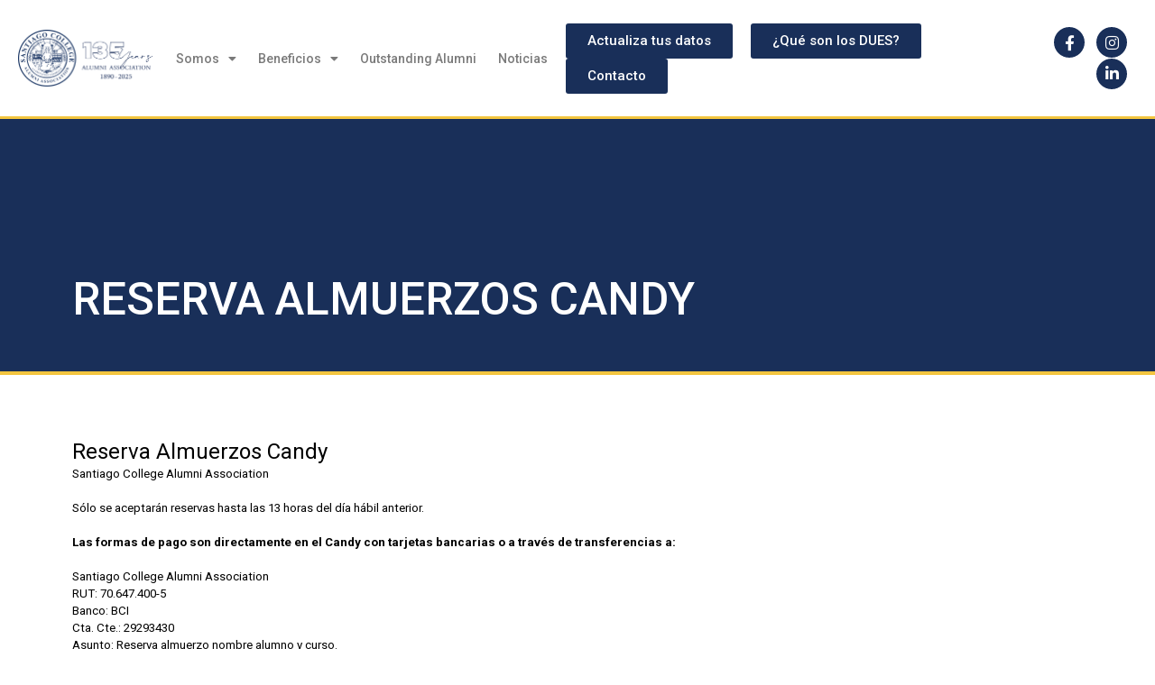

--- FILE ---
content_type: text/css; charset=UTF-8
request_url: https://alumnisc.cl/wp-content/uploads/elementor/css/post-3641.css?ver=1765125010
body_size: 272
content:
.elementor-3641 .elementor-element.elementor-element-3e27d1a:not(.elementor-motion-effects-element-type-background), .elementor-3641 .elementor-element.elementor-element-3e27d1a > .elementor-motion-effects-container > .elementor-motion-effects-layer{background-color:#192F59;}.elementor-3641 .elementor-element.elementor-element-3e27d1a > .elementor-background-overlay{background-image:url("https://alumnisc.cl/wp-content/uploads/2021/06/sub-header-SC2.jpg");background-position:center center;background-repeat:no-repeat;background-size:cover;opacity:0.3;transition:background 0.3s, border-radius 0.3s, opacity 0.3s;}.elementor-3641 .elementor-element.elementor-element-3e27d1a{border-style:solid;border-width:0px 0px 4px 0px;border-color:#F3C53F;transition:background 0.3s, border 0.3s, border-radius 0.3s, box-shadow 0.3s;padding:160px 0px 40px 0px;}.elementor-widget-heading .elementor-heading-title{font-family:var( --e-global-typography-primary-font-family ), Sans-serif;font-weight:var( --e-global-typography-primary-font-weight );color:var( --e-global-color-primary );}.elementor-3641 .elementor-element.elementor-element-9648850 .elementor-heading-title{font-family:"Roboto", Sans-serif;font-size:50px;font-weight:500;text-transform:uppercase;color:#FFFFFF;}.elementor-3641 .elementor-element.elementor-element-aea26ba{margin-top:60px;margin-bottom:30px;}.elementor-widget-text-editor{font-family:var( --e-global-typography-text-font-family ), Sans-serif;font-weight:var( --e-global-typography-text-font-weight );color:var( --e-global-color-text );}.elementor-widget-text-editor.elementor-drop-cap-view-stacked .elementor-drop-cap{background-color:var( --e-global-color-primary );}.elementor-widget-text-editor.elementor-drop-cap-view-framed .elementor-drop-cap, .elementor-widget-text-editor.elementor-drop-cap-view-default .elementor-drop-cap{color:var( --e-global-color-primary );border-color:var( --e-global-color-primary );}@media(min-width:768px){.elementor-3641 .elementor-element.elementor-element-aee49fe{width:100%;}}@media(max-width:767px){.elementor-3641 .elementor-element.elementor-element-3e27d1a > .elementor-background-overlay{background-position:center left;background-repeat:no-repeat;background-size:cover;}.elementor-3641 .elementor-element.elementor-element-3e27d1a{padding:40px 20px 40px 20px;}.elementor-3641 .elementor-element.elementor-element-9648850 .elementor-heading-title{font-size:22px;}.elementor-3641 .elementor-element.elementor-element-aea26ba{margin-top:0px;margin-bottom:0px;}}

--- FILE ---
content_type: text/css; charset=UTF-8
request_url: https://alumnisc.cl/wp-content/uploads/elementor/css/post-1714.css?ver=1764740766
body_size: 1021
content:
.elementor-1714 .elementor-element.elementor-element-10e1e77 > .elementor-container > .elementor-column > .elementor-widget-wrap{align-content:center;align-items:center;}.elementor-1714 .elementor-element.elementor-element-10e1e77{border-style:solid;border-width:0px 0px 3px 0px;border-color:#F3C53F;padding:20px 20px 20px 20px;}.elementor-1714 .elementor-element.elementor-element-33849d5 > .elementor-element-populated{margin:0px 0px 0px 0px;--e-column-margin-right:0px;--e-column-margin-left:0px;padding:0px 0px 0px 0px;}.elementor-widget-image .widget-image-caption{color:var( --e-global-color-text );font-family:var( --e-global-typography-text-font-family ), Sans-serif;font-weight:var( --e-global-typography-text-font-weight );}.elementor-1714 .elementor-element.elementor-element-5952a45 > .elementor-element-populated{margin:0px 0px 0px 0px;--e-column-margin-right:0px;--e-column-margin-left:0px;padding:0px 20px 0px 0px;}.elementor-widget-nav-menu .elementor-nav-menu .elementor-item{font-family:var( --e-global-typography-primary-font-family ), Sans-serif;font-weight:var( --e-global-typography-primary-font-weight );}.elementor-widget-nav-menu .elementor-nav-menu--main .elementor-item{color:var( --e-global-color-text );fill:var( --e-global-color-text );}.elementor-widget-nav-menu .elementor-nav-menu--main .elementor-item:hover,
					.elementor-widget-nav-menu .elementor-nav-menu--main .elementor-item.elementor-item-active,
					.elementor-widget-nav-menu .elementor-nav-menu--main .elementor-item.highlighted,
					.elementor-widget-nav-menu .elementor-nav-menu--main .elementor-item:focus{color:var( --e-global-color-accent );fill:var( --e-global-color-accent );}.elementor-widget-nav-menu .elementor-nav-menu--main:not(.e--pointer-framed) .elementor-item:before,
					.elementor-widget-nav-menu .elementor-nav-menu--main:not(.e--pointer-framed) .elementor-item:after{background-color:var( --e-global-color-accent );}.elementor-widget-nav-menu .e--pointer-framed .elementor-item:before,
					.elementor-widget-nav-menu .e--pointer-framed .elementor-item:after{border-color:var( --e-global-color-accent );}.elementor-widget-nav-menu{--e-nav-menu-divider-color:var( --e-global-color-text );}.elementor-widget-nav-menu .elementor-nav-menu--dropdown .elementor-item, .elementor-widget-nav-menu .elementor-nav-menu--dropdown  .elementor-sub-item{font-family:var( --e-global-typography-accent-font-family ), Sans-serif;font-weight:var( --e-global-typography-accent-font-weight );}.elementor-1714 .elementor-element.elementor-element-655fe6f .elementor-menu-toggle{margin-left:auto;}.elementor-1714 .elementor-element.elementor-element-655fe6f .elementor-nav-menu .elementor-item{font-family:"Roboto", Sans-serif;font-size:14px;font-weight:500;}.elementor-1714 .elementor-element.elementor-element-655fe6f .elementor-nav-menu--main .elementor-item{padding-left:0px;padding-right:0px;}.elementor-1714 .elementor-element.elementor-element-655fe6f{--e-nav-menu-horizontal-menu-item-margin:calc( 24px / 2 );}.elementor-1714 .elementor-element.elementor-element-655fe6f .elementor-nav-menu--main:not(.elementor-nav-menu--layout-horizontal) .elementor-nav-menu > li:not(:last-child){margin-bottom:24px;}.elementor-1714 .elementor-element.elementor-element-2431c23 > .elementor-element-populated{margin:0px 0px 0px 0px;--e-column-margin-right:0px;--e-column-margin-left:0px;padding:0px 0px 0px 0px;}.elementor-widget-button .elementor-button{background-color:var( --e-global-color-accent );font-family:var( --e-global-typography-accent-font-family ), Sans-serif;font-weight:var( --e-global-typography-accent-font-weight );}.elementor-1714 .elementor-element.elementor-element-bfc747f{width:auto;max-width:auto;}.elementor-1714 .elementor-element.elementor-element-bfc747f > .elementor-widget-container{margin:0px 20px 0px 0px;}.elementor-1714 .elementor-element.elementor-element-75fc9a0{width:auto;max-width:auto;}.elementor-1714 .elementor-element.elementor-element-75fc9a0 > .elementor-widget-container{margin:0px 20px 0px 0px;}.elementor-1714 .elementor-element.elementor-element-6a07aff{width:auto;max-width:auto;}.elementor-1714 .elementor-element.elementor-element-b0ee74c{--grid-template-columns:repeat(0, auto);--icon-size:17px;--grid-column-gap:9px;--grid-row-gap:0px;}.elementor-1714 .elementor-element.elementor-element-b0ee74c .elementor-widget-container{text-align:right;}.elementor-1714 .elementor-element.elementor-element-b0ee74c .elementor-social-icon{background-color:var( --e-global-color-accent );}.elementor-1714 .elementor-element.elementor-element-b0ee74c .elementor-social-icon i{color:#FFFFFF;}.elementor-1714 .elementor-element.elementor-element-b0ee74c .elementor-social-icon svg{fill:#FFFFFF;}.elementor-1714 .elementor-element.elementor-element-dbedd6a > .elementor-container > .elementor-column > .elementor-widget-wrap{align-content:center;align-items:center;}.elementor-1714 .elementor-element.elementor-element-dbedd6a{border-style:solid;border-width:0px 0px 3px 0px;border-color:#F3C53F;padding:14px 0px 14px 0px;}.elementor-widget-search-form input[type="search"].elementor-search-form__input{font-family:var( --e-global-typography-text-font-family ), Sans-serif;font-weight:var( --e-global-typography-text-font-weight );}.elementor-widget-search-form .elementor-search-form__input,
					.elementor-widget-search-form .elementor-search-form__icon,
					.elementor-widget-search-form .elementor-lightbox .dialog-lightbox-close-button,
					.elementor-widget-search-form .elementor-lightbox .dialog-lightbox-close-button:hover,
					.elementor-widget-search-form.elementor-search-form--skin-full_screen input[type="search"].elementor-search-form__input{color:var( --e-global-color-text );fill:var( --e-global-color-text );}.elementor-widget-search-form .elementor-search-form__submit{font-family:var( --e-global-typography-text-font-family ), Sans-serif;font-weight:var( --e-global-typography-text-font-weight );background-color:var( --e-global-color-secondary );}.elementor-1714 .elementor-element.elementor-element-1ada7f7 .elementor-search-form{text-align:center;}.elementor-1714 .elementor-element.elementor-element-1ada7f7 .elementor-search-form__toggle{--e-search-form-toggle-size:33px;}.elementor-1714 .elementor-element.elementor-element-1ada7f7:not(.elementor-search-form--skin-full_screen) .elementor-search-form__container{border-radius:3px;}.elementor-1714 .elementor-element.elementor-element-1ada7f7.elementor-search-form--skin-full_screen input[type="search"].elementor-search-form__input{border-radius:3px;}.elementor-1714 .elementor-element.elementor-element-df56fec > .elementor-element-populated{margin:0px 0px 0px 0px;--e-column-margin-right:0px;--e-column-margin-left:0px;padding:0px 0px 0px 0px;}.elementor-1714 .elementor-element.elementor-element-51dca72 .elementor-menu-toggle{margin-left:auto;}.elementor-1714 .elementor-element.elementor-element-51dca72 .elementor-nav-menu .elementor-item{font-family:"Roboto", Sans-serif;font-size:14px;font-weight:500;}.elementor-1714 .elementor-element.elementor-element-51dca72 .elementor-nav-menu--main .elementor-item{padding-left:0px;padding-right:0px;}.elementor-1714 .elementor-element.elementor-element-51dca72{--e-nav-menu-horizontal-menu-item-margin:calc( 51px / 2 );}.elementor-1714 .elementor-element.elementor-element-51dca72 .elementor-nav-menu--main:not(.elementor-nav-menu--layout-horizontal) .elementor-nav-menu > li:not(:last-child){margin-bottom:51px;}.elementor-1714 .elementor-element.elementor-element-51dca72 .elementor-nav-menu--dropdown li:not(:last-child){border-style:solid;border-color:#EBEBEB;border-bottom-width:1px;}.elementor-1714 .elementor-element.elementor-element-5026b82{width:auto;max-width:auto;}.elementor-1714 .elementor-element.elementor-element-5881490{width:auto;max-width:auto;}.elementor-1714 .elementor-element.elementor-element-5881490 > .elementor-widget-container{margin:0px 20px 0px 0px;}.elementor-theme-builder-content-area{height:400px;}.elementor-location-header:before, .elementor-location-footer:before{content:"";display:table;clear:both;}@media(max-width:767px){.elementor-1714 .elementor-element.elementor-element-b0ee74c .elementor-widget-container{text-align:center;}.elementor-1714 .elementor-element.elementor-element-dbedd6a{border-width:0px 0px 4px 0px;margin-top:0px;margin-bottom:0px;padding:12px 0px 12px 0px;}.elementor-1714 .elementor-element.elementor-element-8c0ecbd{width:20%;}.elementor-bc-flex-widget .elementor-1714 .elementor-element.elementor-element-8c0ecbd.elementor-column .elementor-widget-wrap{align-items:center;}.elementor-1714 .elementor-element.elementor-element-8c0ecbd.elementor-column.elementor-element[data-element_type="column"] > .elementor-widget-wrap.elementor-element-populated{align-content:center;align-items:center;}.elementor-1714 .elementor-element.elementor-element-df56fec{width:60%;}.elementor-1714 .elementor-element.elementor-element-5a0497a img{width:42%;}.elementor-1714 .elementor-element.elementor-element-b3bbd0b{width:20%;}.elementor-bc-flex-widget .elementor-1714 .elementor-element.elementor-element-b3bbd0b.elementor-column .elementor-widget-wrap{align-items:center;}.elementor-1714 .elementor-element.elementor-element-b3bbd0b.elementor-column.elementor-element[data-element_type="column"] > .elementor-widget-wrap.elementor-element-populated{align-content:center;align-items:center;}.elementor-1714 .elementor-element.elementor-element-51dca72 .elementor-nav-menu--main .elementor-item{padding-left:0px;padding-right:0px;padding-top:0px;padding-bottom:0px;}.elementor-1714 .elementor-element.elementor-element-51dca72 .elementor-nav-menu--dropdown a{padding-top:13px;padding-bottom:13px;}.elementor-1714 .elementor-element.elementor-element-51dca72 .elementor-nav-menu--main > .elementor-nav-menu > li > .elementor-nav-menu--dropdown, .elementor-1714 .elementor-element.elementor-element-51dca72 .elementor-nav-menu__container.elementor-nav-menu--dropdown{margin-top:37px !important;}.elementor-1714 .elementor-element.elementor-element-5881490 > .elementor-widget-container{margin:0px 0px 0px 20px;}}@media(min-width:768px){.elementor-1714 .elementor-element.elementor-element-33849d5{width:11.986%;}.elementor-1714 .elementor-element.elementor-element-5952a45{width:37%;}.elementor-1714 .elementor-element.elementor-element-2431c23{width:40.97%;}.elementor-1714 .elementor-element.elementor-element-382f534{width:10%;}}

--- FILE ---
content_type: text/css; charset=UTF-8
request_url: https://alumnisc.cl/wp-content/uploads/elementor/css/post-1845.css?ver=1764740766
body_size: 908
content:
.elementor-1845 .elementor-element.elementor-element-0510358:not(.elementor-motion-effects-element-type-background), .elementor-1845 .elementor-element.elementor-element-0510358 > .elementor-motion-effects-container > .elementor-motion-effects-layer{background-color:#012B5B;background-image:url("https://alumnisc.cl/wp-content/uploads/2021/06/bg-footer-action.jpg");background-position:bottom center;background-repeat:no-repeat;}.elementor-1845 .elementor-element.elementor-element-0510358{transition:background 0.3s, border 0.3s, border-radius 0.3s, box-shadow 0.3s;padding:0px 0px 0px 0px;}.elementor-1845 .elementor-element.elementor-element-0510358 > .elementor-background-overlay{transition:background 0.3s, border-radius 0.3s, opacity 0.3s;}.elementor-widget-slides .elementor-slide-heading{font-family:var( --e-global-typography-primary-font-family ), Sans-serif;font-weight:var( --e-global-typography-primary-font-weight );}.elementor-widget-slides .elementor-slide-description{font-family:var( --e-global-typography-secondary-font-family ), Sans-serif;font-weight:var( --e-global-typography-secondary-font-weight );}.elementor-widget-slides .elementor-slide-button{font-family:var( --e-global-typography-accent-font-family ), Sans-serif;font-weight:var( --e-global-typography-accent-font-weight );}.elementor-1845 .elementor-element.elementor-element-fcbc32d .swiper-slide{transition-duration:calc(5000ms*1.2);height:315px;}.elementor-1845 .elementor-element.elementor-element-fcbc32d .swiper-slide-contents{max-width:66%;}.elementor-1845 .elementor-element.elementor-element-fcbc32d .swiper-slide-inner{text-align:center;}.elementor-1845 .elementor-element.elementor-element-fcbc32d .swiper-slide-inner .elementor-slide-heading:not(:last-child){margin-bottom:16px;}.elementor-1845 .elementor-element.elementor-element-fcbc32d .elementor-slide-heading{font-family:"Roboto", Sans-serif;font-size:29px;font-weight:600;}.elementor-1845 .elementor-element.elementor-element-fcbc32d .swiper-slide-inner .elementor-slide-description:not(:last-child){margin-bottom:22px;}.elementor-1845 .elementor-element.elementor-element-fcbc32d .elementor-slide-description{font-family:"Roboto", Sans-serif;font-weight:400;}.elementor-1845 .elementor-element.elementor-element-2679684{margin-top:20px;margin-bottom:20px;}.elementor-widget-image .widget-image-caption{color:var( --e-global-color-text );font-family:var( --e-global-typography-text-font-family ), Sans-serif;font-weight:var( --e-global-typography-text-font-weight );}.elementor-1845 .elementor-element.elementor-element-1e018b1 > .elementor-container > .elementor-column > .elementor-widget-wrap{align-content:center;align-items:center;}.elementor-1845 .elementor-element.elementor-element-1e018b1:not(.elementor-motion-effects-element-type-background), .elementor-1845 .elementor-element.elementor-element-1e018b1 > .elementor-motion-effects-container > .elementor-motion-effects-layer{background-color:#222222;}.elementor-1845 .elementor-element.elementor-element-1e018b1{border-style:solid;border-width:4px 0px 0px 0px;border-color:#FFFFFF;transition:background 0.3s, border 0.3s, border-radius 0.3s, box-shadow 0.3s;padding:40px 0px 40px 0px;}.elementor-1845 .elementor-element.elementor-element-1e018b1 > .elementor-background-overlay{transition:background 0.3s, border-radius 0.3s, opacity 0.3s;}.elementor-widget-heading .elementor-heading-title{font-family:var( --e-global-typography-primary-font-family ), Sans-serif;font-weight:var( --e-global-typography-primary-font-weight );color:var( --e-global-color-primary );}.elementor-1845 .elementor-element.elementor-element-239eae1 .elementor-heading-title{color:#FFFFFF;}.elementor-widget-icon-list .elementor-icon-list-item:not(:last-child):after{border-color:var( --e-global-color-text );}.elementor-widget-icon-list .elementor-icon-list-icon i{color:var( --e-global-color-primary );}.elementor-widget-icon-list .elementor-icon-list-icon svg{fill:var( --e-global-color-primary );}.elementor-widget-icon-list .elementor-icon-list-item > .elementor-icon-list-text, .elementor-widget-icon-list .elementor-icon-list-item > a{font-family:var( --e-global-typography-text-font-family ), Sans-serif;font-weight:var( --e-global-typography-text-font-weight );}.elementor-widget-icon-list .elementor-icon-list-text{color:var( --e-global-color-secondary );}.elementor-1845 .elementor-element.elementor-element-714d918 .elementor-icon-list-icon i{color:#999999;transition:color 0.3s;}.elementor-1845 .elementor-element.elementor-element-714d918 .elementor-icon-list-icon svg{fill:#999999;transition:fill 0.3s;}.elementor-1845 .elementor-element.elementor-element-714d918{--e-icon-list-icon-size:14px;--icon-vertical-offset:0px;}.elementor-1845 .elementor-element.elementor-element-714d918 .elementor-icon-list-text{color:#FFFFFF;transition:color 0.3s;}.elementor-1845 .elementor-element.elementor-element-195bcfb .elementor-repeater-item-a48912c.elementor-social-icon{background-color:#C222E1;}.elementor-1845 .elementor-element.elementor-element-195bcfb .elementor-repeater-item-a48912c.elementor-social-icon i{color:#FFFFFF;}.elementor-1845 .elementor-element.elementor-element-195bcfb .elementor-repeater-item-a48912c.elementor-social-icon svg{fill:#FFFFFF;}.elementor-1845 .elementor-element.elementor-element-195bcfb{--grid-template-columns:repeat(0, auto);--icon-size:17px;--grid-column-gap:9px;--grid-row-gap:0px;}.elementor-1845 .elementor-element.elementor-element-195bcfb .elementor-widget-container{text-align:right;}.elementor-1845 .elementor-element.elementor-element-dada1b1:not(.elementor-motion-effects-element-type-background), .elementor-1845 .elementor-element.elementor-element-dada1b1 > .elementor-motion-effects-container > .elementor-motion-effects-layer{background-color:#000000;}.elementor-1845 .elementor-element.elementor-element-dada1b1{transition:background 0.3s, border 0.3s, border-radius 0.3s, box-shadow 0.3s;margin-top:0px;margin-bottom:0px;padding:20px 0px 0px 0px;}.elementor-1845 .elementor-element.elementor-element-dada1b1 > .elementor-background-overlay{transition:background 0.3s, border-radius 0.3s, opacity 0.3s;}.elementor-1845 .elementor-element.elementor-element-8585cf8 > .elementor-element-populated{margin:0px 0px 0px 0px;--e-column-margin-right:0px;--e-column-margin-left:0px;padding:0px 0px 0px 0px;}.elementor-widget-text-editor{font-family:var( --e-global-typography-text-font-family ), Sans-serif;font-weight:var( --e-global-typography-text-font-weight );color:var( --e-global-color-text );}.elementor-widget-text-editor.elementor-drop-cap-view-stacked .elementor-drop-cap{background-color:var( --e-global-color-primary );}.elementor-widget-text-editor.elementor-drop-cap-view-framed .elementor-drop-cap, .elementor-widget-text-editor.elementor-drop-cap-view-default .elementor-drop-cap{color:var( --e-global-color-primary );border-color:var( --e-global-color-primary );}.elementor-1845 .elementor-element.elementor-element-b1cf9b8{text-align:center;font-family:"Roboto", Sans-serif;font-size:12px;font-weight:500;text-transform:uppercase;color:#999999;}.elementor-theme-builder-content-area{height:400px;}.elementor-location-header:before, .elementor-location-footer:before{content:"";display:table;clear:both;}@media(max-width:767px){.elementor-1845 .elementor-element.elementor-element-195bcfb .elementor-widget-container{text-align:center;}}@media(min-width:768px){.elementor-1845 .elementor-element.elementor-element-6637278{width:44.911%;}.elementor-1845 .elementor-element.elementor-element-529bbbf{width:39.929%;}.elementor-1845 .elementor-element.elementor-element-e5733ce{width:13.834%;}}